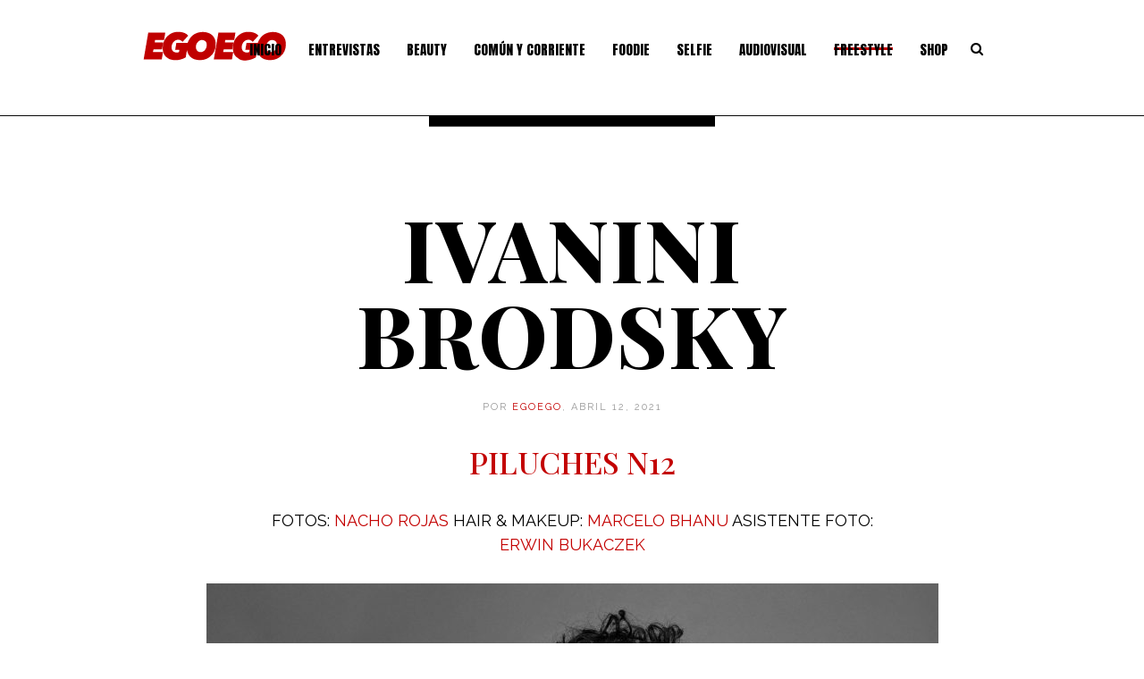

--- FILE ---
content_type: text/html; charset=UTF-8
request_url: https://www.egoego.cl/sitio/freestyle/piluches-n12/
body_size: 46145
content:
<!doctype html>
<!--[if lt IE 7]> <html class="no-js lt-ie9 lt-ie8 lt-ie7" lang="es"> <![endif]-->
<!--[if IE 7]>    <html class="no-js lt-ie9 lt-ie8" lang="es"> <![endif]-->
<!--[if IE 8]>    <html class="no-js lt-ie9" lang="es"> <![endif]-->
<!--[if IE 9]>    <html class="no-js lt-ie10" lang="es"> <![endif]-->
<!--[if gt IE 8]><!--> <html class="no-js" lang="es"> <!--<![endif]-->

<head>
  	<meta http-equiv="Content-Type" content="text/html; charset=UTF-8" />
	<meta name='viewport' content='width=device-width, initial-scale=1, maximum-scale=1, user-scalable=no' />
	<link rel="profile" href="http://gmpg.org/xfn/11" />
	<link rel="pingback" href="https://www.egoego.cl/sitio/xmlrpc.php" />
  	<title>IVANINI BRODSKY &#8211; Ego Ego</title>
<link rel='dns-prefetch' href='//www.googletagmanager.com' />
<link rel='dns-prefetch' href='//netdna.bootstrapcdn.com' />
<link rel='dns-prefetch' href='//fonts.googleapis.com' />
<link rel='dns-prefetch' href='//s.w.org' />
<link rel="alternate" type="application/rss+xml" title="Ego Ego &raquo; Feed" href="https://www.egoego.cl/sitio/feed/" />
<link rel="alternate" type="application/rss+xml" title="Ego Ego &raquo; Feed de los comentarios" href="https://www.egoego.cl/sitio/comments/feed/" />
<link rel="alternate" type="application/rss+xml" title="Ego Ego &raquo; Comentario IVANINI BRODSKY del feed" href="https://www.egoego.cl/sitio/freestyle/piluches-n12/feed/" />
		<script type="text/javascript">
			window._wpemojiSettings = {"baseUrl":"https:\/\/s.w.org\/images\/core\/emoji\/12.0.0-1\/72x72\/","ext":".png","svgUrl":"https:\/\/s.w.org\/images\/core\/emoji\/12.0.0-1\/svg\/","svgExt":".svg","source":{"concatemoji":"https:\/\/www.egoego.cl\/sitio\/wp-includes\/js\/wp-emoji-release.min.js?ver=5.4.18"}};
			/*! This file is auto-generated */
			!function(e,a,t){var n,r,o,i=a.createElement("canvas"),p=i.getContext&&i.getContext("2d");function s(e,t){var a=String.fromCharCode;p.clearRect(0,0,i.width,i.height),p.fillText(a.apply(this,e),0,0);e=i.toDataURL();return p.clearRect(0,0,i.width,i.height),p.fillText(a.apply(this,t),0,0),e===i.toDataURL()}function c(e){var t=a.createElement("script");t.src=e,t.defer=t.type="text/javascript",a.getElementsByTagName("head")[0].appendChild(t)}for(o=Array("flag","emoji"),t.supports={everything:!0,everythingExceptFlag:!0},r=0;r<o.length;r++)t.supports[o[r]]=function(e){if(!p||!p.fillText)return!1;switch(p.textBaseline="top",p.font="600 32px Arial",e){case"flag":return s([127987,65039,8205,9895,65039],[127987,65039,8203,9895,65039])?!1:!s([55356,56826,55356,56819],[55356,56826,8203,55356,56819])&&!s([55356,57332,56128,56423,56128,56418,56128,56421,56128,56430,56128,56423,56128,56447],[55356,57332,8203,56128,56423,8203,56128,56418,8203,56128,56421,8203,56128,56430,8203,56128,56423,8203,56128,56447]);case"emoji":return!s([55357,56424,55356,57342,8205,55358,56605,8205,55357,56424,55356,57340],[55357,56424,55356,57342,8203,55358,56605,8203,55357,56424,55356,57340])}return!1}(o[r]),t.supports.everything=t.supports.everything&&t.supports[o[r]],"flag"!==o[r]&&(t.supports.everythingExceptFlag=t.supports.everythingExceptFlag&&t.supports[o[r]]);t.supports.everythingExceptFlag=t.supports.everythingExceptFlag&&!t.supports.flag,t.DOMReady=!1,t.readyCallback=function(){t.DOMReady=!0},t.supports.everything||(n=function(){t.readyCallback()},a.addEventListener?(a.addEventListener("DOMContentLoaded",n,!1),e.addEventListener("load",n,!1)):(e.attachEvent("onload",n),a.attachEvent("onreadystatechange",function(){"complete"===a.readyState&&t.readyCallback()})),(n=t.source||{}).concatemoji?c(n.concatemoji):n.wpemoji&&n.twemoji&&(c(n.twemoji),c(n.wpemoji)))}(window,document,window._wpemojiSettings);
		</script>
		<style type="text/css">
img.wp-smiley,
img.emoji {
	display: inline !important;
	border: none !important;
	box-shadow: none !important;
	height: 1em !important;
	width: 1em !important;
	margin: 0 .07em !important;
	vertical-align: -0.1em !important;
	background: none !important;
	padding: 0 !important;
}
</style>
	<link rel='stylesheet' id='wp-block-library-css'  href='https://www.egoego.cl/sitio/wp-includes/css/dist/block-library/style.min.css?ver=5.4.18' type='text/css' media='all' />
<link rel='stylesheet' id='wc-block-vendors-style-css'  href='https://www.egoego.cl/sitio/wp-content/plugins/woocommerce/packages/woocommerce-blocks/build/vendors-style.css?ver=3.1.0' type='text/css' media='all' />
<link rel='stylesheet' id='wc-block-style-css'  href='https://www.egoego.cl/sitio/wp-content/plugins/woocommerce/packages/woocommerce-blocks/build/style.css?ver=3.1.0' type='text/css' media='all' />
<link rel='stylesheet' id='contact-form-7-css'  href='https://www.egoego.cl/sitio/wp-content/plugins/contact-form-7/includes/css/styles.css?ver=5.2.2' type='text/css' media='all' />
<link rel='stylesheet' id='crp-style-rounded-thumbs-css'  href='https://www.egoego.cl/sitio/wp-content/plugins/contextual-related-posts/css/default-style.css?ver=1.0' type='text/css' media='all' />
<style id='crp-style-rounded-thumbs-inline-css' type='text/css'>

.crp_related a {
  width: 150px;
  height: 150px;
  text-decoration: none;
}
.crp_related img {
  max-width: 150px;
  margin: auto;
}
.crp_related .crp_title {
  width: 100%;
}
                
</style>
<link rel='stylesheet' id='finalTilesGallery_stylesheet-css'  href='https://www.egoego.cl/sitio/wp-content/plugins/final-tiles-grid-gallery-lite/scripts/ftg.css?ver=3.4.20' type='text/css' media='all' />
<link rel='stylesheet' id='fontawesome_stylesheet-css'  href='//netdna.bootstrapcdn.com/font-awesome/4.7.0/css/font-awesome.css?ver=5.4.18' type='text/css' media='all' />
<link rel='stylesheet' id='responsive-lightbox-swipebox-css'  href='https://www.egoego.cl/sitio/wp-content/plugins/responsive-lightbox/assets/swipebox/swipebox.min.css?ver=2.2.3' type='text/css' media='all' />
<link rel='stylesheet' id='woocommerce-layout-css'  href='https://www.egoego.cl/sitio/wp-content/plugins/woocommerce/assets/css/woocommerce-layout.css?ver=4.5.5' type='text/css' media='all' />
<link rel='stylesheet' id='woocommerce-smallscreen-css'  href='https://www.egoego.cl/sitio/wp-content/plugins/woocommerce/assets/css/woocommerce-smallscreen.css?ver=4.5.5' type='text/css' media='only screen and (max-width: 768px)' />
<link rel='stylesheet' id='woocommerce-general-css'  href='https://www.egoego.cl/sitio/wp-content/plugins/woocommerce/assets/css/woocommerce.css?ver=4.5.5' type='text/css' media='all' />
<style id='woocommerce-inline-inline-css' type='text/css'>
.woocommerce form .form-row .required { visibility: visible; }
</style>
<link rel='stylesheet' id='jeg-fontawesome-css'  href='https://www.egoego.cl/sitio/wp-content/themes/egoego-theme/public/fontawesome/font-awesome.min.css?ver=1.0.0' type='text/css' media='all' />
<link rel='stylesheet' id='jeg-jkreativ-icon-css'  href='https://www.egoego.cl/sitio/wp-content/themes/egoego-theme/public/jkreativ-icon/jkreativ-icon.min.css?ver=1.0.0' type='text/css' media='all' />
<link rel='stylesheet' id='jeg-normalize-css'  href='https://www.egoego.cl/sitio/wp-content/themes/egoego-theme/style.css?ver=1.0.0' type='text/css' media='all' />
<link rel='stylesheet' id='jeg-plugin-css'  href='https://www.egoego.cl/sitio/wp-content/themes/egoego-theme/public/css/plugin.css?ver=1.0.0' type='text/css' media='all' />
<link rel='stylesheet' id='jeg-maincss-css'  href='https://www.egoego.cl/sitio/wp-content/themes/egoego-theme/public/css/main.css?ver=1.0.0' type='text/css' media='all' />
<link rel='stylesheet' id='jeg-boxed-css'  href='https://www.egoego.cl/sitio/wp-content/themes/egoego-theme/public/css/boxed.css?ver=1.0.0' type='text/css' media='all' />
<link rel='stylesheet' id='jeg-transparent-css'  href='https://www.egoego.cl/sitio/wp-content/themes/egoego-theme/public/css/transparent.css?ver=1.0.0' type='text/css' media='all' />
<link rel='stylesheet' id='jeg-mediaelement-css'  href='https://www.egoego.cl/sitio/wp-content/themes/egoego-theme/public/mediaelementjs/mediaelementplayer.min.css?ver=1.0.0' type='text/css' media='all' />
<link rel='stylesheet' id='jeg-responsive-css'  href='https://www.egoego.cl/sitio/wp-content/themes/egoego-theme/public/css/responsive.css?ver=1.0.0' type='text/css' media='all' />
<link rel='stylesheet' id='switch_style-css'  href='https://www.egoego.cl/sitio/wp-content/themes/egoego-theme/public/css/normal.css?ver=1.0.0' type='text/css' media='all' />
<style id='switch_style-inline-css' type='text/css'>




	.navcontent a, body.toptransparent .navcontent > ul > li > a, .topnavigation .navcontent a, .topnavigationwoo .accountdrop li a, .topnavigationsearch i, .topnavigationwoo .topaccount span, .topnavigationwoo .topcart a, .topnavigation .footsocial i  { color : #000000 }

	.navcontent > ul > li.hovered > a, body.toptransparent .navcontent > ul > li.hovered > a, .topnavigation #mega_main_menu.top_navigation > .menu_holder > .menu_inner > ul > li.hovered > .item_link * { color : #c00000 }
	.navcontent > ul > li.hovered, .topnavigation #mega_main_menu.top_navigation ul.mega_main_menu_ul > li.hovered { background-color : #ffffff }



	.topsearchwrapper input { background-color : #ffb4da }
	.topsearchwrapper input { color : #000000 }
	.topsearchwrapper .closesearch i { color : #000000 }

	.topnavigation .footsocial a:hover { border-color : #ffffff }
	.topnavigation .footsocial a:hover i { color : #c00000 }


















	.responsiveheader { background-color : #ffffff }
	.navleftwrapper span, .navrightwrapper span { color :  #000000 }
	.navright.mobile-search-trigger { display : none; }
	.mobilesearch input { background-color : #ffffff }
	.mobilesearch input { color : #000000 }
	.closemobilesearch span { color : #000000 }

	.mobile-float { background-color : #ffffff }
	.mobile-menu h2 { color : #ffffff }
	.mobile-menu li a { background-color :#ffffff }
	.mobile-menu li a { color :#000000 }
	.mobile-menu li a { border-top-color :#ffffff }
	.mobile-menu li a { border-bottom-color :#ffffff }

	.mobile-menu li a:hover, .mobile-menu li[class^='current'] > a, .mobile-menu li[class*='current_'] > a { background-color : #ffffff }
	.mobile-menu li a:hover, .mobile-menu li[class^='current'] > a, .mobile-menu li[class*='current_'] > a { color : #c00000 }
	.mobile-menu li a:hover, .mobile-menu li[class^='current'] > a, .mobile-menu li[class*='current_'] > a { border-top-color : #ffffff }
	.mobile-menu li a:hover, .mobile-menu li[class^='current'] > a, .mobile-menu li[class*='current_'] > a { border-bottom-color : #ffffff }
	.mobile-menu li a:hover, .mobile-menu li[class^='current'] > a, .mobile-menu li[class*='current_'] > a { border-left-color : #ffffff }






























/* one line top menu*/
.topsearchwrapper, .horizontalnav .contentheaderspace, .horizontalnav .topnavigation, .navcontent li, .topnavigationsearch {
	height: 109px;
}

.topsearchwrapper .closesearch, .horizontalnav .contentheaderspace, .horizontalnav .topnavigation, .navcontent > ul > li, .topnavigationsearch {
	line-height: 111px;
}

.topnavigation .footsocial, .topnavigation .topnavigationwoo, .topsearchwrapper input, .horizontalnav .langwrapper, .horizontalnav .langwrapper ul li {
	line-height: 109px;
	height: 109px;
}

.horizontalnav .portfolioholderwrap {
	margin-top: 109px;
}

.horizontalnav .filterfloat, .horizontalnav .portfolionavbar {
	top: 109px;
}

.horizontalnav .fs-container {
	margin-top: 109px;
}

.horizontalnav .blog-normal-wrapper {
	padding-top: 109px;
}

.landing-bottom-space {
	height : 109px;
}

.topnavigation #mega_main_menu > .menu_holder > .menu_inner > ul > li {
	line-height: 109px;
}

.topnavigation #mega_main_menu.top_navigation > .menu_holder > .menu_inner > .nav_logo > .logo_link,
.topnavigation #mega_main_menu.top_navigation > .menu_holder > .menu_inner > .nav_logo > .mobile_toggle,
.topnavigation #mega_main_menu.top_navigation > .menu_holder > .menu_inner > ul > li > .item_link,
.topnavigation #mega_main_menu.top_navigation > .menu_holder > .menu_inner > ul > li > .item_link > span,
.topnavigation #mega_main_menu.top_navigation > .menu_holder > .menu_inner > ul > li.nav_search_box,
.topnavigation #mega_main_menu.top_navigation.icons-left > .menu_holder > .menu_inner > ul > li > .item_link > i,
.topnavigation #mega_main_menu.top_navigation.icons-right > .menu_holder > .menu_inner > ul > li > .item_link > i,
.topnavigation #mega_main_menu.top_navigation.icons-top > .menu_holder > .menu_inner > ul > li > .item_link.disable_icon > span,
.topnavigation #mega_main_menu.top_navigation.icons-top > .menu_holder > .menu_inner > ul > li > .item_link.menu_item_without_text > i {
	line-height: 109px;
	height: 109px;
}


.landing-bottom-space {
    height: 50px;
}


/** font setup **/


/*** additional css ***/
@media only screen and (min-width: 1024px){
.term-hm-studio-2020-x-egoego  .row-productos-tienda .span4 {
    min-height: 380px;
}
}body { 
	background-color: #ffffff;
}
</style>
<link rel='stylesheet' id='jeg_font_0-css'  href='https://fonts.googleapis.com/css?family=Open+Sans:300,400,700' type='text/css' media='all' />
<link rel='stylesheet' id='jeg_font_1-css'  href='https://fonts.googleapis.com/css?family=Lato:400,700' type='text/css' media='all' />
<link rel='stylesheet' id='jeg_font_2-css'  href='https://fonts.googleapis.com/css?family=Playfair+Display:400normal,%20italic' type='text/css' media='all' />
<link rel='stylesheet' id='popup-maker-site-css'  href='//www.egoego.cl/sitio/wp-content/uploads/pum/pum-site-styles.css?generated=1601999723&#038;ver=1.12.0' type='text/css' media='all' />
<script type='text/javascript'>
/* <![CDATA[ */
var jkreativoption = {"adminurl":"https:\/\/www.egoego.cl\/sitio\/wp-admin\/admin-ajax.php","imageurl":"jeg_get_image"};
/* ]]> */
</script>
<script type='text/javascript' src='https://www.egoego.cl/sitio/wp-includes/js/jquery/jquery.js?ver=1.12.4-wp'></script>
<script type='text/javascript' src='https://www.egoego.cl/sitio/wp-includes/js/jquery/jquery-migrate.min.js?ver=1.4.1'></script>
<script type='text/javascript' src='https://www.egoego.cl/sitio/wp-content/plugins/responsive-lightbox/assets/swipebox/jquery.swipebox.min.js?ver=2.2.3'></script>
<script type='text/javascript' src='https://www.egoego.cl/sitio/wp-content/plugins/responsive-lightbox/assets/infinitescroll/infinite-scroll.pkgd.min.js?ver=5.4.18'></script>
<script type='text/javascript'>
/* <![CDATA[ */
var rlArgs = {"script":"swipebox","selector":"lightbox","customEvents":"","activeGalleries":"1","animation":"1","hideCloseButtonOnMobile":"0","removeBarsOnMobile":"0","hideBars":"1","hideBarsDelay":"5000","videoMaxWidth":"1080","useSVG":"1","loopAtEnd":"0","woocommerce_gallery":"0","ajaxurl":"https:\/\/www.egoego.cl\/sitio\/wp-admin\/admin-ajax.php","nonce":"4ebf6231c4"};
/* ]]> */
</script>
<script type='text/javascript' src='https://www.egoego.cl/sitio/wp-content/plugins/responsive-lightbox/js/front.js?ver=2.2.3'></script>
<script type='text/javascript' src='https://www.egoego.cl/sitio/wp-content/plugins/woocommerce/assets/js/jquery-blockui/jquery.blockUI.min.js?ver=2.70'></script>
<script type='text/javascript'>
/* <![CDATA[ */
var wc_add_to_cart_params = {"ajax_url":"\/sitio\/wp-admin\/admin-ajax.php","wc_ajax_url":"\/sitio\/?wc-ajax=%%endpoint%%","i18n_view_cart":"Ver carrito","cart_url":"https:\/\/www.egoego.cl\/sitio","is_cart":"","cart_redirect_after_add":"no"};
/* ]]> */
</script>
<script type='text/javascript' src='https://www.egoego.cl/sitio/wp-content/plugins/woocommerce/assets/js/frontend/add-to-cart.min.js?ver=4.5.5'></script>
<script type='text/javascript' src='https://www.egoego.cl/sitio/wp-content/plugins/js_composer/assets/js/vendors/woocommerce-add-to-cart.js?ver=5.6'></script>

<!-- Fragmento de código de la etiqueta de Google (gtag.js) añadida por Site Kit -->

<!-- Fragmento de código de Google Analytics añadido por Site Kit -->
<script type='text/javascript' src='https://www.googletagmanager.com/gtag/js?id=G-ZNSF60XDSD' async></script>
<script type='text/javascript'>
window.dataLayer = window.dataLayer || [];function gtag(){dataLayer.push(arguments);}
gtag("set","linker",{"domains":["www.egoego.cl"]});
gtag("js", new Date());
gtag("set", "developer_id.dZTNiMT", true);
gtag("config", "G-ZNSF60XDSD");
</script>

<!-- Finalizar fragmento de código de la etiqueta de Google (gtags.js) añadida por Site Kit -->
<link rel='https://api.w.org/' href='https://www.egoego.cl/sitio/wp-json/' />
<link rel="EditURI" type="application/rsd+xml" title="RSD" href="https://www.egoego.cl/sitio/xmlrpc.php?rsd" />
<link rel="wlwmanifest" type="application/wlwmanifest+xml" href="https://www.egoego.cl/sitio/wp-includes/wlwmanifest.xml" /> 
<link rel='prev' title='DIEGO RUIZ' href='https://www.egoego.cl/sitio/egoego/diego-ruiz/' />
<link rel='next' title='Danone Light &#038; Free' href='https://www.egoego.cl/sitio/foodie/danone-light-free/' />
<meta name="generator" content="WordPress 5.4.18" />
<meta name="generator" content="WooCommerce 4.5.5" />
<link rel="canonical" href="https://www.egoego.cl/sitio/freestyle/piluches-n12/" />
<link rel='shortlink' href='https://www.egoego.cl/sitio/?p=3403' />
<link rel="alternate" type="application/json+oembed" href="https://www.egoego.cl/sitio/wp-json/oembed/1.0/embed?url=https%3A%2F%2Fwww.egoego.cl%2Fsitio%2Ffreestyle%2Fpiluches-n12%2F" />
<link rel="alternate" type="text/xml+oembed" href="https://www.egoego.cl/sitio/wp-json/oembed/1.0/embed?url=https%3A%2F%2Fwww.egoego.cl%2Fsitio%2Ffreestyle%2Fpiluches-n12%2F&#038;format=xml" />
<style type="text/css">0</style><meta name="generator" content="Site Kit by Google 1.129.1" /><link rel="apple-touch-icon" sizes="180x180" href="/wp-content/uploads/fbrfg/apple-touch-icon.png">
<link rel="icon" type="image/png" sizes="32x32" href="/wp-content/uploads/fbrfg/favicon-32x32.png">
<link rel="icon" type="image/png" sizes="16x16" href="/wp-content/uploads/fbrfg/favicon-16x16.png">
<link rel="manifest" href="/wp-content/uploads/fbrfg/site.webmanifest">
<link rel="shortcut icon" href="/wp-content/uploads/fbrfg/favicon.ico">
<meta name="msapplication-TileColor" content="#da532c">
<meta name="msapplication-config" content="/wp-content/uploads/fbrfg/browserconfig.xml">
<meta name="theme-color" content="#ffffff">	<noscript><style>.woocommerce-product-gallery{ opacity: 1 !important; }</style></noscript>
	<meta name="google-site-verification" content="7UwCA5Fgs9Yc247h3dBl03VeTreszkf7Hm0XnvJ1ibY"><meta name="generator" content="Powered by WPBakery Page Builder - drag and drop page builder for WordPress."/>
<!--[if lte IE 9]><link rel="stylesheet" type="text/css" href="https://www.egoego.cl/sitio/wp-content/plugins/js_composer/assets/css/vc_lte_ie9.min.css" media="screen"><![endif]--><noscript><style type="text/css"> .wpb_animate_when_almost_visible { opacity: 1; }</style></noscript>    <link href="https://fonts.googleapis.com/css2?family=Raleway:ital,wght@0,100;0,200;0,300;0,400;0,500;0,531;0,600;0,700;0,800;0,900;1,100;1,200;1,300;1,400;1,500;1,531;1,600;1,700;1,800;1,900&display=swap" rel="stylesheet">
    <link href="https://fonts.googleapis.com/css2?family=Playfair+Display:ital,wght@0,400;0,500;0,600;0,669;0,700;0,800;0,900;1,400;1,500;1,600;1,669;1,700;1,800;1,900&display=swap" rel="stylesheet">
    <link href="https://fonts.googleapis.com/css2?family=Anton&display=swap" rel="stylesheet">
    
    <!-- Google Tag Manager -->
<script>(function(w,d,s,l,i){w[l]=w[l]||[];w[l].push({'gtm.start':
new Date().getTime(),event:'gtm.js'});var f=d.getElementsByTagName(s)[0],
j=d.createElement(s),dl=l!='dataLayer'?'&l='+l:'';j.async=true;j.src=
'https://www.googletagmanager.com/gtm.js?id='+i+dl;f.parentNode.insertBefore(j,f);
})(window,document,'script','dataLayer','GTM-WHKPLPV');</script>
<!-- End Google Tag Manager -->

    
    <!-- Global site tag (gtag.js) - Google Analytics -->
<script async src="https://www.googletagmanager.com/gtag/js?id=UA-146827505-1"></script>
<script>
  window.dataLayer = window.dataLayer || [];
  function gtag(){dataLayer.push(arguments);}
  gtag('js', new Date());

  gtag('config', 'UA-146827505-1');
</script>

<!-- Global site tag (gtag.js) - Google Analytics -->
<script async
src="https://www.googletagmanager.com/gtag/js?id=G-5BQZ9VFBX2"></script>
<script>
   window.dataLayer = window.dataLayer || [];
   function gtag(){dataLayer.push(arguments);}
   gtag('js', new Date());

   gtag('config', 'G-5BQZ9VFBX2');
</script>


</head>


<body class="post-template-default single single-post postid-3403 single-format-standard horizontalnav topnavsmaller blog-normal jkreativ theme-egoego-theme woocommerce-no-js wpb-js-composer js-comp-ver-5.6 vc_responsive">

<!-- Google Tag Manager (noscript) -->
<noscript><iframe 
src="https://www.googletagmanager.com/ns.html?id=GTM-WHKPLPV"
height="0" width="0" 
style="display:none;visibility:hidden"></iframe></noscript>
<!-- End Google Tag Manager (noscript) -->


<!--[if lt IE 9]>
    <p class="chromeframe">You are using an <strong>outdated</strong> browser. Please <a href="http://browsehappy.com/">upgrade your browser</a> or <a href="http://www.google.com/chromeframe/?redirect=true">activate Google Chrome Frame</a> to improve your experience.</p>
<![endif]-->
<div class="jviewport">
	<!-- mobile menu -->
<div id="main-mobile-menu" class="mobile-menu" data-position="left">
    <div class="mobile-main-menu mobile-menu-content">
    <h2>Menu</h2>
    <ul id="menu-menuegoego" class=""><li id="menu-item-47" class="menu-item menu-item-type-post_type menu-item-object-page menu-item-home menu-item-47 bgnav"><a href="https://www.egoego.cl/sitio/">Inicio</a></li><li id="menu-item-1419" class="menu-item menu-item-type-post_type menu-item-object-page menu-item-1419 bgnav"><a href="https://www.egoego.cl/sitio/entrevistas/">Entrevistas</a></li><li id="menu-item-402" class="menu-item menu-item-type-taxonomy menu-item-object-category menu-item-402 bgnav"><a href="https://www.egoego.cl/sitio/category/beauty/">Beauty</a></li><li id="menu-item-396" class="menu-item menu-item-type-taxonomy menu-item-object-category menu-item-396 bgnav"><a href="https://www.egoego.cl/sitio/category/comun-y-corriente/">Común y Corriente</a></li><li id="menu-item-397" class="menu-item menu-item-type-taxonomy menu-item-object-category menu-item-397 bgnav"><a href="https://www.egoego.cl/sitio/category/foodie/">Foodie</a></li><li id="menu-item-398" class="menu-item menu-item-type-taxonomy menu-item-object-category menu-item-398 bgnav"><a href="https://www.egoego.cl/sitio/category/selfie/">Selfie</a></li><li id="menu-item-399" class="menu-item menu-item-type-taxonomy menu-item-object-category menu-item-399 bgnav"><a href="https://www.egoego.cl/sitio/category/audiovisual/">Audiovisual</a></li><li id="menu-item-400" class="menu-item menu-item-type-taxonomy menu-item-object-category current-post-ancestor current-menu-parent current-post-parent menu-item-400 bgnav"><a href="https://www.egoego.cl/sitio/category/freestyle/">Freestyle</a></li><li id="menu-item-66" class="menu-item menu-item-type-post_type menu-item-object-page menu-item-66 bgnav"><a href="https://www.egoego.cl/sitio/tienda/">Shop</a></li></ul></div>
	
	

    

	<div class="mobile-social mobile-menu-content">
				<ul><li><a target='_blank' href='https://www.facebook.com/EGO-EGO-115873353122694/' class='social-facebook'><i class='fa fa-facebook'></i>Facebook</a></li><li><a target='_blank' href='https://www.instagram.com/egoegocl' class='social-instagram'><i class='fa fa-instagram'></i>Instagram</a></li></ul>	</div>

    	<div class="mobile-float"></div>
</div>
<!-- mobile menu end -->	<div class="container">
		<div class="containerwrapper">
			<div class="responsiveheader">
	<div class="navleft mobile-menu-trigger" data-role="main-mobile-menu">
		<div class="navleftinner">
			<div class="navleftwrapper"><span class="iconlist"></span></div>
		</div>
	</div>
		<div class="logo">
		<a href="https://www.egoego.cl/sitio">
			<img style="" data-at2x="" src="" alt="Ego Ego Revista digital chilena de entetenimiento, magazine, revista, blog"/>
		</a>
	</div>
	<div class="navright mobile-search-trigger">
		<div class="navrightinner">
			<div class="navrightwrapper"><span class="iconlist"></span></div>
		</div>
	</div>

	<div class="mobilesearch">
		<form method="get" action="https://www.egoego.cl/sitio/">
	<input type="text" autocomplete="off" name="s" placeholder="Busca en EgoEgo">
</form>		<div class="closemobilesearch">
			<span class="fa fa-times"></span>
		</div>
	</div>
</div>
<div class="responsiveheader-wrapper"></div>			
<div class="navigation-flag"></div>
<div class="topnavigation">

	
	<div class="topwrapper navigationcontainer">
		<div class="topwrapperbottom">

						<div class="logo" style="padding-left: 0px;">
				<a href="https://www.egoego.cl/sitio">
					<img style="margin-top: 35px; width : px; height: px;" data-at2x="https://www.egoego.cl/sitio/wp-content/uploads/2020/08/logo-egoego-01-1.svg" src="https://www.egoego.cl/sitio/wp-content/uploads/2020/08/logo-egoego-01-1.svg" alt="Ego Ego Revista digital chilena de entetenimiento, magazine, revista, blog"/>
				</a>
			</div>

			
			<div class="topnavigationsearch">
				<i class="fa fa-search"></i>

                
			</div>
            <div class="topnavigationwrapper">
    <div class="navcontent"><ul id="menu-menuegoego-1" class=""><li class="menu-item menu-item-type-post_type menu-item-object-page menu-item-home menu-item-47 bgnav"><a href="https://www.egoego.cl/sitio/">Inicio</a></li>
<li class="menu-item menu-item-type-post_type menu-item-object-page menu-item-1419 bgnav"><a href="https://www.egoego.cl/sitio/entrevistas/">Entrevistas</a></li>
<li class="menu-item menu-item-type-taxonomy menu-item-object-category menu-item-402 bgnav"><a href="https://www.egoego.cl/sitio/category/beauty/">Beauty</a></li>
<li class="menu-item menu-item-type-taxonomy menu-item-object-category menu-item-396 bgnav"><a href="https://www.egoego.cl/sitio/category/comun-y-corriente/">Común y Corriente</a></li>
<li class="menu-item menu-item-type-taxonomy menu-item-object-category menu-item-397 bgnav"><a href="https://www.egoego.cl/sitio/category/foodie/">Foodie</a></li>
<li class="menu-item menu-item-type-taxonomy menu-item-object-category menu-item-398 bgnav"><a href="https://www.egoego.cl/sitio/category/selfie/">Selfie</a></li>
<li class="menu-item menu-item-type-taxonomy menu-item-object-category menu-item-399 bgnav"><a href="https://www.egoego.cl/sitio/category/audiovisual/">Audiovisual</a></li>
<li class="menu-item menu-item-type-taxonomy menu-item-object-category current-post-ancestor current-menu-parent current-post-parent menu-item-400 bgnav"><a href="https://www.egoego.cl/sitio/category/freestyle/">Freestyle</a></li>
<li class="menu-item menu-item-type-post_type menu-item-object-page menu-item-66 bgnav"><a href="https://www.egoego.cl/sitio/tienda/">Shop</a></li>
</ul></div></div>
            			<div class="topsearchwrapper">
				<form method="get" action="https://www.egoego.cl/sitio/">
	<input type="text" autocomplete="off" name="s" placeholder="Busca en EgoEgo">
</form>				<div class="closesearch">
					<i class="fa fa-times"></i>
				</div>
			</div>
            
		</div>
	</div>

</div>
			<div id="rightsidecontainer">
				<div class="contentholder">
					<div class="content">
<div class="headermenu">
	</div> <!-- headermenu -->
<div class="contentheaderspace"></div>
<div class="huincha-top-single-post"></div>
<div class="pagewrapper fullwidth  pagecenter  nosidebar">
	<div class="pageholder">
		<div class="pageholdwrapper">
			<div class="mainpage blog-normal-article freestyle current-post-class freestyle">
				<!-- article -->
								<div class="pageinnerwrapper">
					<div class='featured post-format-standard'><a href='https://www.egoego.cl/sitio/freestyle/piluches-n12/'>
						<img src='https://www.egoego.cl/sitio/wp-content/uploads/2021/04/2-2-1200x1500.jpg' alt='IVANINI BRODSKY'>
					</a></div>					<div class="article-header content-align-center titulo-single-post">
						<h1>IVANINI BRODSKY</h1>
                        <div class="acf_customfield agregar_instagram_selfie"></div>
                        <div class="acf_customfield agregar_spotify"></div>
												<span class="meta-top">Por <a href="https://www.egoego.cl/sitio/author/egoego/">EgoEgo</a>, abril 12, 2021</span>
											</div> <!-- article header -->

					<div class="article-content">
						
<p class="has-text-align-center has-medium-font-size"><a rel="noreferrer noopener" href="https://www.instagram.com/ivaninibrodsky/" target="_blank">PILUCHES N12</a></p>



<p class="has-text-align-center">FOTOS: <a rel="noreferrer noopener" href="https://www.instagram.com/nachonal/" target="_blank">NACHO ROJAS</a> HAIR &amp; MAKEUP: <a rel="noreferrer noopener" href="https://www.instagram.com/marcelobhanu/" target="_blank">MARCELO BHANU</a> ASISTENTE FOTO: <a rel="noreferrer noopener" href="https://www.instagram.com/erwin.bkczk/" target="_blank">ERWIN BUKACZEK</a> </p>



<div class="wp-block-image"><figure class="aligncenter size-large"><a href="https://www.egoego.cl/sitio/wp-content/uploads/2021/04/2-2.jpg" data-rel="lightbox-image-0" data-rl_title="" data-rl_caption="" title=""><img src="https://www.egoego.cl/sitio/wp-content/uploads/2021/04/2-2-819x1024.jpg" alt="" class="wp-image-3404" srcset="https://www.egoego.cl/sitio/wp-content/uploads/2021/04/2-2-819x1024.jpg 819w, https://www.egoego.cl/sitio/wp-content/uploads/2021/04/2-2-240x300.jpg 240w, https://www.egoego.cl/sitio/wp-content/uploads/2021/04/2-2-768x960.jpg 768w, https://www.egoego.cl/sitio/wp-content/uploads/2021/04/2-2-1229x1536.jpg 1229w, https://www.egoego.cl/sitio/wp-content/uploads/2021/04/2-2-1638x2048.jpg 1638w, https://www.egoego.cl/sitio/wp-content/uploads/2021/04/2-2-600x750.jpg 600w, https://www.egoego.cl/sitio/wp-content/uploads/2021/04/2-2.jpg 2000w" sizes="(max-width: 819px) 100vw, 819px" /></a></figure></div>



<hr class="wp-block-separator"/>



<div class="wp-block-image"><figure class="aligncenter size-large"><a href="https://www.egoego.cl/sitio/wp-content/uploads/2021/04/5-2.jpg" data-rel="lightbox-image-1" data-rl_title="" data-rl_caption="" title=""><img src="https://www.egoego.cl/sitio/wp-content/uploads/2021/04/5-2-819x1024.jpg" alt="" class="wp-image-3409" srcset="https://www.egoego.cl/sitio/wp-content/uploads/2021/04/5-2-819x1024.jpg 819w, https://www.egoego.cl/sitio/wp-content/uploads/2021/04/5-2-240x300.jpg 240w, https://www.egoego.cl/sitio/wp-content/uploads/2021/04/5-2-768x960.jpg 768w, https://www.egoego.cl/sitio/wp-content/uploads/2021/04/5-2-1229x1536.jpg 1229w, https://www.egoego.cl/sitio/wp-content/uploads/2021/04/5-2-1638x2048.jpg 1638w, https://www.egoego.cl/sitio/wp-content/uploads/2021/04/5-2-600x750.jpg 600w, https://www.egoego.cl/sitio/wp-content/uploads/2021/04/5-2.jpg 2000w" sizes="(max-width: 819px) 100vw, 819px" /></a></figure></div>



<div class="wp-block-image"><figure class="aligncenter size-large"><a href="https://www.egoego.cl/sitio/wp-content/uploads/2021/04/1-2.jpg" data-rel="lightbox-image-2" data-rl_title="" data-rl_caption="" title=""><img src="https://www.egoego.cl/sitio/wp-content/uploads/2021/04/1-2-819x1024.jpg" alt="" class="wp-image-3405" srcset="https://www.egoego.cl/sitio/wp-content/uploads/2021/04/1-2-819x1024.jpg 819w, https://www.egoego.cl/sitio/wp-content/uploads/2021/04/1-2-240x300.jpg 240w, https://www.egoego.cl/sitio/wp-content/uploads/2021/04/1-2-768x960.jpg 768w, https://www.egoego.cl/sitio/wp-content/uploads/2021/04/1-2-1229x1536.jpg 1229w, https://www.egoego.cl/sitio/wp-content/uploads/2021/04/1-2-1638x2048.jpg 1638w, https://www.egoego.cl/sitio/wp-content/uploads/2021/04/1-2-600x750.jpg 600w, https://www.egoego.cl/sitio/wp-content/uploads/2021/04/1-2.jpg 2000w" sizes="(max-width: 819px) 100vw, 819px" /></a></figure></div>



<div class="wp-block-image"><figure class="aligncenter size-large"><a href="https://www.egoego.cl/sitio/wp-content/uploads/2021/04/4-2.jpg" data-rel="lightbox-image-3" data-rl_title="" data-rl_caption="" title=""><img src="https://www.egoego.cl/sitio/wp-content/uploads/2021/04/4-2-819x1024.jpg" alt="" class="wp-image-3408" srcset="https://www.egoego.cl/sitio/wp-content/uploads/2021/04/4-2-819x1024.jpg 819w, https://www.egoego.cl/sitio/wp-content/uploads/2021/04/4-2-240x300.jpg 240w, https://www.egoego.cl/sitio/wp-content/uploads/2021/04/4-2-768x960.jpg 768w, https://www.egoego.cl/sitio/wp-content/uploads/2021/04/4-2-1229x1536.jpg 1229w, https://www.egoego.cl/sitio/wp-content/uploads/2021/04/4-2-1638x2048.jpg 1638w, https://www.egoego.cl/sitio/wp-content/uploads/2021/04/4-2-600x750.jpg 600w, https://www.egoego.cl/sitio/wp-content/uploads/2021/04/4-2.jpg 2000w" sizes="(max-width: 819px) 100vw, 819px" /></a></figure></div>



<div class="wp-block-image"><figure class="aligncenter size-large"><a href="https://www.egoego.cl/sitio/wp-content/uploads/2021/04/6-2.jpg" data-rel="lightbox-image-4" data-rl_title="" data-rl_caption="" title=""><img src="https://www.egoego.cl/sitio/wp-content/uploads/2021/04/6-2-819x1024.jpg" alt="" class="wp-image-3410" srcset="https://www.egoego.cl/sitio/wp-content/uploads/2021/04/6-2-819x1024.jpg 819w, https://www.egoego.cl/sitio/wp-content/uploads/2021/04/6-2-240x300.jpg 240w, https://www.egoego.cl/sitio/wp-content/uploads/2021/04/6-2-768x960.jpg 768w, https://www.egoego.cl/sitio/wp-content/uploads/2021/04/6-2-1229x1536.jpg 1229w, https://www.egoego.cl/sitio/wp-content/uploads/2021/04/6-2-1638x2048.jpg 1638w, https://www.egoego.cl/sitio/wp-content/uploads/2021/04/6-2-600x750.jpg 600w, https://www.egoego.cl/sitio/wp-content/uploads/2021/04/6-2.jpg 2000w" sizes="(max-width: 819px) 100vw, 819px" /></a></figure></div>



<div class="wp-block-image"><figure class="aligncenter size-large"><a href="https://www.egoego.cl/sitio/wp-content/uploads/2021/04/3-2.jpg" data-rel="lightbox-image-5" data-rl_title="" data-rl_caption="" title=""><img src="https://www.egoego.cl/sitio/wp-content/uploads/2021/04/3-2-819x1024.jpg" alt="" class="wp-image-3407" srcset="https://www.egoego.cl/sitio/wp-content/uploads/2021/04/3-2-819x1024.jpg 819w, https://www.egoego.cl/sitio/wp-content/uploads/2021/04/3-2-240x300.jpg 240w, https://www.egoego.cl/sitio/wp-content/uploads/2021/04/3-2-768x960.jpg 768w, https://www.egoego.cl/sitio/wp-content/uploads/2021/04/3-2-1229x1536.jpg 1229w, https://www.egoego.cl/sitio/wp-content/uploads/2021/04/3-2-1638x2048.jpg 1638w, https://www.egoego.cl/sitio/wp-content/uploads/2021/04/3-2-600x750.jpg 600w, https://www.egoego.cl/sitio/wp-content/uploads/2021/04/3-2.jpg 2000w" sizes="(max-width: 819px) 100vw, 819px" /></a></figure></div>
<div id="crp_related"> </div>											</div> <!-- article content -->

                    <div class="article-meta-tag content-align-center">
            <div class="article-category-list">
            Categoría: <a href="https://www.egoego.cl/sitio/category/freestyle/" title="Celebramos la valoración excesiva de la fotografía y todas la colaboraciones que esta nos trae.">Freestyle</a>        </div>
        <div class="article-tag-list">
            </div>
</div>
														</div> <!-- page inner wrapper -->
							</div>
					</div>
	</div>
</div>

<div class="section-footer">
  <div class="landing-footer">
    <div class="sectioncontainer">
      <div class="row-fluid layout-3column2">
        <div class="span12"> <div class="footerwidget widget_nav_menu" id="nav_menu-3"><div class="menu-footer-container"><ul id="menu-footer" class="menu"><li id="menu-item-157" class="menu-item menu-item-type-post_type menu-item-object-page menu-item-157"><a href="https://www.egoego.cl/sitio/sobre-ego-ego/">Sobre Ego Ego</a></li>
<li id="menu-item-156" class="menu-item menu-item-type-post_type menu-item-object-page menu-item-156"><a href="https://www.egoego.cl/sitio/contactanos/">Contáctanos</a></li>
<li id="menu-item-160" class="bd-link menu-item menu-item-type-custom menu-item-object-custom menu-item-160"><a title="Diseño y desarrollo: Buendía" target="_blank" rel="noopener noreferrer" href="https://www.buendia.cl">BD</a></li>
</ul></div></div> </div>
      </div>
    </div>
  </div>
</div>

<script>
	(function($) {
		$(document).ready(function() {
			$(".mainpage").jnormalblog();
		});
	})(jQuery);
</script>

							</div> <!-- .content -->
						</div> <!-- contentholder -->
					</div> <!-- #rightsidecontainer -->
				</div> <!-- .containerwrapper -->
	        	<div class="contentoverflow"></div> 
			</div> <!-- .container -->
 		</div> <!-- .jviewport --> 		 				
					<div id="pum-1901" class="pum pum-overlay pum-theme-1893 pum-theme-tema-por-defecto popmake-overlay click_open" data-popmake="{&quot;id&quot;:1901,&quot;slug&quot;:&quot;instagram-egoego&quot;,&quot;theme_id&quot;:1893,&quot;cookies&quot;:[],&quot;triggers&quot;:[{&quot;type&quot;:&quot;click_open&quot;,&quot;settings&quot;:{&quot;extra_selectors&quot;:&quot;&quot;,&quot;cookie_name&quot;:null}}],&quot;mobile_disabled&quot;:null,&quot;tablet_disabled&quot;:null,&quot;meta&quot;:{&quot;display&quot;:{&quot;stackable&quot;:false,&quot;overlay_disabled&quot;:false,&quot;scrollable_content&quot;:false,&quot;disable_reposition&quot;:false,&quot;size&quot;:&quot;medium&quot;,&quot;responsive_min_width&quot;:&quot;320px&quot;,&quot;responsive_min_width_unit&quot;:false,&quot;responsive_max_width&quot;:&quot;800px&quot;,&quot;responsive_max_width_unit&quot;:false,&quot;custom_width&quot;:&quot;640px&quot;,&quot;custom_width_unit&quot;:false,&quot;custom_height&quot;:&quot;380px&quot;,&quot;custom_height_unit&quot;:false,&quot;custom_height_auto&quot;:false,&quot;location&quot;:&quot;center top&quot;,&quot;position_from_trigger&quot;:false,&quot;position_top&quot;:&quot;100&quot;,&quot;position_left&quot;:&quot;0&quot;,&quot;position_bottom&quot;:&quot;0&quot;,&quot;position_right&quot;:&quot;0&quot;,&quot;position_fixed&quot;:&quot;1&quot;,&quot;animation_type&quot;:&quot;fade&quot;,&quot;animation_speed&quot;:&quot;350&quot;,&quot;animation_origin&quot;:&quot;center top&quot;,&quot;overlay_zindex&quot;:false,&quot;zindex&quot;:&quot;1999999999&quot;},&quot;close&quot;:{&quot;text&quot;:&quot;X&quot;,&quot;button_delay&quot;:&quot;0&quot;,&quot;overlay_click&quot;:false,&quot;esc_press&quot;:false,&quot;f4_press&quot;:false},&quot;click_open&quot;:[]}}" role="dialog" aria-hidden="true" >

	<div id="popmake-1901" class="pum-container popmake theme-1893 pum-responsive pum-responsive-medium responsive size-medium pum-position-fixed">

				

				

		

				<div class="pum-content popmake-content">
			
<div class="wp-block-image"><figure class="aligncenter size-large"><a href="https://www.instagram.com/instaegoego/" target="_blank" rel="noopener noreferrer"><img src="https://www.egoego.cl/sitio/wp-content/uploads/2020/10/popup.jpg" alt="" class="wp-image-1892" srcset="https://www.egoego.cl/sitio/wp-content/uploads/2020/10/popup.jpg 800w, https://www.egoego.cl/sitio/wp-content/uploads/2020/10/popup-300x225.jpg 300w, https://www.egoego.cl/sitio/wp-content/uploads/2020/10/popup-768x576.jpg 768w, https://www.egoego.cl/sitio/wp-content/uploads/2020/10/popup-600x450.jpg 600w" sizes="(max-width: 800px) 100vw, 800px" /></a></figure></div>
		</div>


				

				            <button type="button" class="pum-close popmake-close" aria-label="Cerrar">
			X            </button>
		
	</div>

</div>
<script>

</script>
	<script type="text/javascript">
		var c = document.body.className;
		c = c.replace(/woocommerce-no-js/, 'woocommerce-js');
		document.body.className = c;
	</script>
	<script type='text/javascript'>
/* <![CDATA[ */
var wpcf7 = {"apiSettings":{"root":"https:\/\/www.egoego.cl\/sitio\/wp-json\/contact-form-7\/v1","namespace":"contact-form-7\/v1"}};
/* ]]> */
</script>
<script type='text/javascript' src='https://www.egoego.cl/sitio/wp-content/plugins/contact-form-7/includes/js/scripts.js?ver=5.2.2'></script>
<script type='text/javascript' src='https://www.egoego.cl/sitio/wp-content/plugins/final-tiles-grid-gallery-lite/scripts/jquery.finalTilesGallery.js?ver=3.4.20'></script>
<script type='text/javascript' src='https://www.egoego.cl/sitio/wp-content/plugins/woocommerce/assets/js/js-cookie/js.cookie.min.js?ver=2.1.4'></script>
<script type='text/javascript'>
/* <![CDATA[ */
var woocommerce_params = {"ajax_url":"\/sitio\/wp-admin\/admin-ajax.php","wc_ajax_url":"\/sitio\/?wc-ajax=%%endpoint%%"};
/* ]]> */
</script>
<script type='text/javascript' src='https://www.egoego.cl/sitio/wp-content/plugins/woocommerce/assets/js/frontend/woocommerce.min.js?ver=4.5.5'></script>
<script type='text/javascript'>
/* <![CDATA[ */
var wc_cart_fragments_params = {"ajax_url":"\/sitio\/wp-admin\/admin-ajax.php","wc_ajax_url":"\/sitio\/?wc-ajax=%%endpoint%%","cart_hash_key":"wc_cart_hash_4f19b4182c167b9d8ec4e2b45c3f132a","fragment_name":"wc_fragments_4f19b4182c167b9d8ec4e2b45c3f132a","request_timeout":"5000"};
/* ]]> */
</script>
<script type='text/javascript' src='https://www.egoego.cl/sitio/wp-content/plugins/woocommerce/assets/js/frontend/cart-fragments.min.js?ver=4.5.5'></script>
<script type='text/javascript' src='https://www.egoego.cl/sitio/wp-content/themes/egoego-theme/public/js/internalmin/jquery.jcommon.js?ver=1.0.0'></script>
<script type='text/javascript' src='https://www.egoego.cl/sitio/wp-content/themes/egoego-theme/public/js/internalmin/main.js?ver=1.0.0'></script>
<script type='text/javascript' src='https://www.egoego.cl/sitio/wp-content/themes/egoego-theme/public/mediaelementjs/mediaelement-and-player.min.js?ver=1.0.0'></script>
<script type='text/javascript'>
/* <![CDATA[ */
var joption = {"currenturl":"https:\/\/www.egoego.cl\/sitio\/freestyle\/piluches-n12\/","adminurl":"https:\/\/www.egoego.cl\/sitio\/wp-admin\/admin-ajax.php","themesurl":"https:\/\/www.egoego.cl\/sitio\/wp-content\/themes\/egoego-theme","ismobile":"","rightclick":"","rightclickmsg":"","enablemegamenu":"0","menucollapsed":"300","smallmenuheight":"50","loaderbackground":"#FFF","loaderlinecolor":"#000","googlemapkey":""};
/* ]]> */
</script>
<script type='text/javascript' src='https://www.egoego.cl/sitio/wp-content/themes/egoego-theme/public/js/external/essencialplugin.js?ver=1.0.0'></script>
<script type='text/javascript' src='https://www.egoego.cl/sitio/wp-content/themes/egoego-theme/public/js/external/smoothscroll.js?ver=1.0.0'></script>
<script type='text/javascript' src='https://www.egoego.cl/sitio/wp-content/themes/egoego-theme/public/js/internalmin/jquery.jpageload.js?ver=1.0.0'></script>
<script type='text/javascript' src='https://www.egoego.cl/sitio/wp-content/themes/egoego-theme/public/js/external/nprogress.js?ver=1.0.0'></script>
<script type='text/javascript' src='https://www.egoego.cl/sitio/wp-includes/js/comment-reply.min.js?ver=5.4.18'></script>
<script type='text/javascript' src='https://www.egoego.cl/sitio/wp-content/themes/egoego-theme/public/js/external/jquery.sharrre.min.js?ver=1.0.0'></script>
<script type='text/javascript' src='https://www.egoego.cl/sitio/wp-content/themes/egoego-theme/public/js/external/fotorama.js?ver=1.0.0'></script>
<script type='text/javascript' src='https://www.egoego.cl/sitio/wp-content/themes/egoego-theme/public/js/external/bootstrap.js?ver=1.0.0'></script>
<script type='text/javascript' src='https://www.egoego.cl/sitio/wp-content/themes/egoego-theme/public/js/external/klass.min.js?ver=1.0.0'></script>
<script type='text/javascript' src='https://www.egoego.cl/sitio/wp-content/themes/egoego-theme/public/js/external/code.photoswipe.jquery-3.0.5.1.min.js?ver=1.0.0'></script>
<script type='text/javascript' src='https://www.egoego.cl/sitio/wp-content/themes/egoego-theme/public/js/internalmin/jquery.jresponsive360.js?ver=1.0.0'></script>
<script type='text/javascript' src='https://www.egoego.cl/sitio/wp-content/themes/egoego-theme/public/js/internalmin/jquery.jnormalblog.js?ver=1.0.0'></script>
<script type='text/javascript' src='https://www.egoego.cl/sitio/wp-content/plugins/page-links-to/dist/new-tab.js?ver=3.3.4'></script>
<script type='text/javascript' src='https://www.egoego.cl/sitio/wp-includes/js/jquery/ui/core.min.js?ver=1.11.4'></script>
<script type='text/javascript' src='https://www.egoego.cl/sitio/wp-includes/js/jquery/ui/position.min.js?ver=1.11.4'></script>
<script type='text/javascript'>
/* <![CDATA[ */
var pum_vars = {"version":"1.12.0","pm_dir_url":"https:\/\/www.egoego.cl\/sitio\/wp-content\/plugins\/popup-maker\/","ajaxurl":"https:\/\/www.egoego.cl\/sitio\/wp-admin\/admin-ajax.php","restapi":"https:\/\/www.egoego.cl\/sitio\/wp-json\/pum\/v1","rest_nonce":null,"default_theme":"1893","debug_mode":"","disable_tracking":"","home_url":"\/sitio\/","message_position":"top","core_sub_forms_enabled":"1","popups":[]};
var ajaxurl = "https:\/\/www.egoego.cl\/sitio\/wp-admin\/admin-ajax.php";
var pum_sub_vars = {"ajaxurl":"https:\/\/www.egoego.cl\/sitio\/wp-admin\/admin-ajax.php","message_position":"top"};
var pum_popups = {"pum-1901":{"disable_on_mobile":false,"disable_on_tablet":false,"custom_height_auto":false,"scrollable_content":false,"position_from_trigger":false,"position_fixed":true,"overlay_disabled":false,"stackable":false,"disable_reposition":false,"close_on_form_submission":false,"close_on_overlay_click":false,"close_on_esc_press":false,"close_on_f4_press":false,"disable_form_reopen":false,"disable_accessibility":false,"theme_id":"1893","size":"medium","responsive_min_width":"320px","responsive_max_width":"800px","custom_width":"640px","custom_height":"380px","animation_type":"fade","animation_speed":"350","animation_origin":"center top","open_sound":"none","custom_sound":"","location":"center top","position_top":"100","position_bottom":"0","position_left":"0","position_right":"0","zindex":"1999999999","close_button_delay":"0","close_on_form_submission_delay":"0","triggers":[],"cookies":[],"theme_slug":"tema-por-defecto","id":1901,"slug":"instagram-egoego"}};
/* ]]> */
</script>
<script type='text/javascript' src='//www.egoego.cl/sitio/wp-content/uploads/pum/pum-site-scripts.js?defer&#038;generated=1601999723&#038;ver=1.12.0'></script>
<script type='text/javascript' src='https://www.egoego.cl/sitio/wp-includes/js/wp-embed.min.js?ver=5.4.18'></script>
	</body>
</html>

--- FILE ---
content_type: image/svg+xml
request_url: https://www.egoego.cl/sitio/wp-content/uploads/2020/08/logo-egoego-01-1.svg
body_size: 3841
content:
<?xml version="1.0" encoding="utf-8"?>
<!-- Generator: Adobe Illustrator 16.0.0, SVG Export Plug-In . SVG Version: 6.00 Build 0)  -->
<!DOCTYPE svg PUBLIC "-//W3C//DTD SVG 1.1//EN" "http://www.w3.org/Graphics/SVG/1.1/DTD/svg11.dtd">
<svg version="1.1" id="Layer_1" xmlns="http://www.w3.org/2000/svg" xmlns:xlink="http://www.w3.org/1999/xlink" x="0px" y="0px"
	 width="161.425px" height="32.636px" viewBox="0 0 161.425 32.636" enable-background="new 0 0 161.425 32.636"
	 xml:space="preserve">
<g>
	<g>
		<g>
			<path fill="#C00000" d="M0.712,30.824C2.428,21.101,4.146,11.369,5.877,1.56c6.382,0,12.7,0,19.116,0
				c-0.29,2.69-0.892,5.278-1.322,8.011c-3.365,0-6.699,0-10.036,0c-0.272,0.903-0.451,1.7-0.432,2.636c3.126,0,6.225,0,9.51,0
				c-0.446,2.549-0.869,4.968-1.31,7.489c-3.236,0-6.394,0-9.545,0c-0.359,0.972-0.419,1.884-0.608,2.931c3.749,0,7.426,0,11.264,0
				c-0.476,2.771-0.923,5.379-1.387,8.086c-1.164,0-2.297,0-3.729,0L0.712,30.824z M29.523,30.346
				c-0.587-0.318-1.045-0.552-1.488-0.81c-3.487-2.021-5.45-5.094-5.793-9.055c-0.621-7.164,1.792-13.065,7.864-17.154
				c3.961-2.669,8.436-3.108,13.057-2.377c2.737,0.435,5.274,1.354,7.282,3.383c0.121,0.122,0.216,0.271,0.407,0.513
				c-2.129,2.254-4.248,4.495-6.33,6.699c-0.521-0.168-0.667-0.565-0.948-0.819c-2.707-2.432-7.483-1.731-9.711,1.438
				c-1.428,2.03-1.981,4.273-1.62,6.731c0.332,2.255,1.763,3.756,3.995,4.182c1.417,0.27,2.819,0.246,4.177-0.267
				c0.314-0.767,0.33-1.543,0.516-2.345c-0.789-0.273-1.582-0.1-2.357-0.129c-0.76-0.027-1.522-0.006-2.406-0.006
				c0.453-2.592,0.882-5.054,1.327-7.598c4.237,0,8.434,0,12.659,0c0.431-0.945,0.79-1.849,1.239-2.705
				c3.017-5.746,7.907-8.63,14.26-9.147c2.731-0.223,5.461-0.028,8.055,0.973c4.577,1.768,7.294,5.109,7.888,9.968
				c0.756,6.189-0.995,11.564-5.831,15.692c-2.93,2.501-6.404,3.775-10.252,3.964c-2.524,0.124-5.038,0.062-7.467-0.782
				c-4.849-1.684-7.628-5.088-8.588-10.156c-0.476,2.678-0.952,5.356-1.429,8.043c-1.263,0.799-2.639,1.258-3.977,1.772
				C35.962,33.22,29.523,30.346,29.523,30.346z M71.746,14.91c-0.022-2.352-1.088-4.153-2.929-4.847
				c-2.62-0.987-5.016-0.509-6.944,1.479c-2.14,2.208-3.023,4.927-2.027,7.915c0.96,2.881,4.285,4.117,7.273,2.926
				C69.895,21.276,71.777,18.235,71.746,14.91z"/>
		</g>
	</g>
	<g>
		<g>
			<path fill="#C00000" d="M79.66,30.824c1.714-9.723,3.433-19.455,5.164-29.264c6.385,0,12.701,0,19.117,0
				c-0.29,2.69-0.893,5.278-1.322,8.011c-3.365,0-6.697,0-10.035,0c-0.271,0.903-0.451,1.7-0.433,2.636c3.127,0,6.226,0,9.511,0
				c-0.445,2.549-0.869,4.968-1.31,7.489c-3.237,0-6.396,0-9.546,0c-0.359,0.972-0.42,1.884-0.607,2.931c3.748,0,7.426,0,11.264,0
				c-0.478,2.771-0.924,5.379-1.387,8.086c-1.164,0-2.298,0-3.73,0L79.66,30.824z M106.983,29.539
				c-3.485-2.022-5.448-5.095-5.793-9.056c-0.622-7.164,1.791-13.065,7.862-17.154c3.963-2.669,8.437-3.108,13.059-2.377
				c2.736,0.435,5.273,1.354,7.282,3.383c0.12,0.122,0.216,0.271,0.405,0.513c-2.129,2.254-4.248,4.495-6.328,6.699
				c-0.521-0.168-0.668-0.565-0.949-0.819c-2.706-2.432-7.482-1.731-9.711,1.438c-1.428,2.03-1.98,4.273-1.619,6.731
				c0.332,2.255,1.764,3.756,3.995,4.183c1.416,0.269,2.817,0.244,4.177-0.268c0.314-0.768,0.33-1.543,0.516-2.346
				c-0.787-0.272-1.582-0.098-2.356-0.127c-0.761-0.028-1.522-0.006-2.405-0.006c0.452-2.594,0.883-5.055,1.326-7.599
				c4.238,0,8.436,0,12.659,0c0.431-0.945,0.789-1.849,1.239-2.705c3.018-5.747,7.908-8.631,14.261-9.147
				c2.731-0.223,5.461-0.028,8.056,0.973c4.576,1.768,7.293,5.109,7.887,9.968c0.756,6.189-0.994,11.564-5.83,15.692
				c-2.93,2.501-6.403,3.776-10.252,3.964c-2.524,0.124-5.039,0.062-7.469-0.781c-4.849-1.685-7.627-5.089-8.588-10.158
				c-0.476,2.68-0.951,5.357-1.429,8.045c-1.265,0.799-2.64,1.258-3.978,1.771C123,30.356,112.598,34.552,106.983,29.539z
				 M150.693,14.91c-0.021-2.352-1.089-4.153-2.929-4.847c-2.62-0.987-5.017-0.509-6.943,1.479
				c-2.141,2.208-3.024,4.927-2.026,7.915c0.959,2.881,4.285,4.117,7.272,2.926C148.841,21.276,150.724,18.235,150.693,14.91z"/>
		</g>
	</g>
</g>
</svg>


--- FILE ---
content_type: image/svg+xml
request_url: https://www.egoego.cl/sitio/wp-content/themes/egoego-theme/public/css/img/line-break-01.svg
body_size: 423
content:
<?xml version="1.0" encoding="utf-8"?>
<!-- Generator: Adobe Illustrator 16.0.0, SVG Export Plug-In . SVG Version: 6.00 Build 0)  -->
<!DOCTYPE svg PUBLIC "-//W3C//DTD SVG 1.1//EN" "http://www.w3.org/Graphics/SVG/1.1/DTD/svg11.dtd">
<svg version="1.1" id="Layer_1" xmlns="http://www.w3.org/2000/svg" xmlns:xlink="http://www.w3.org/1999/xlink" x="0px" y="0px"
	 width="2200px" height="22.5px" viewBox="0 0 2200 22.5" enable-background="new 0 0 2200 22.5" xml:space="preserve">
<rect y="1" width="2200" height="1"/>
<rect x="940" y="1" width="320" height="12.971"/>
</svg>


--- FILE ---
content_type: text/javascript
request_url: https://www.egoego.cl/sitio/wp-content/themes/egoego-theme/public/js/internalmin/jquery.jresponsive360.js?ver=1.0.0
body_size: 7780
content:
(function($){"use strict";$.fn.responsive360=function(options){options=$.extend({imgarray:new Array(),imgpath:'',imgcount:1,invert:true,infiniteAxis:[true,false],fps:60,grabbable:true,grabRotateDistance:500,throwable:true,minThrowDuration:0.5,maxThrowDuration:1.5,autoplay:1},options);return $(this).each(function(){var element=this;var percenttext=$(".loadpercentage",this).data("percent");var initialize=function(){if(joption.ismobile){options.throwable=false;element.mobileStrings={mousedown:'touchstart',mousemove:'touchmove',mouseup:'touchend'};}
    element.totalFrames=convertToArray(options.imgarray.length,1);element.frames=[];for(var i=0;i<element.totalFrames[0];i++){element.frames[i]=[];}
    element.playIntervalDuration=1000/options.fps;element.minSpinIntervalDuration=(options.minSpinDuration*1000)/options.imgarray.length;element.minThrowFrames=Math.floor(options.minThrowDuration*options.fps);element.maxThrowFrames=Math.floor(options.maxThrowDuration*options.fps);element.currentPos=[0,0];element.playing=false;element.grabbing=false;element.spinning=false;if(options.invert){options.imgarray.reverse();}
    bindbehaviour();startautoplay();};var autoplayinterval=null;var intervalcounter=0;var doautoplay=function(){gotoPos([validatePos(intervalcounter++),0]);autoplayinterval=requestAnimationFrame(doautoplay);};var stopautoplay=function(){if(options.autoplay&&autoplayinterval!==null){window.cancelAnimationFrame(autoplayinterval);autoplayinterval=null;}};$(window).bind('stopautoplay360',stopautoplay);var startautoplay=function(){if(options.autoplay){autoplayinterval=requestAnimationFrame(doautoplay);}};var getStr=function(str){return joption.ismobile?element.mobileStrings[str]:str;};var getEvent=function(event){if(event.originalEvent.touches){if(event.originalEvent.touches.length>1)return false;if(event.originalEvent.touches.length){event.clientX=event.originalEvent.touches[0].clientX;event.clientY=event.originalEvent.touches[0].clientY;}}
    return event;};var bindbehaviour=function(){if(options.grabbable){$(element).bind(getStr("mousedown"),onGrabStart);}};var cancleEndGrab=function(){element.grabbing=false;$(window).unbind(getStr('mousemove'),onGrabChange);$(window).unbind(getStr('mouseup'),onGrabEnd);clearInterval(element.grabHistoryInterval);stopThrowing();};var onGrabStart=function(event){if(!(event=getEvent(event)))return;stopautoplay();cancleEndGrab();element.grabbing=true;$(window).bind(getStr('mousemove'),onGrabChange);$(window).bind(getStr('mouseup'),onGrabEnd);$('body').addClass('dragging');if(joption.ismobile){$(element).bind('touchmove',onGrabChange);$(element).bind('touchend',onGrabEnd);}
    element.grabHistory=[event];element.onGrabChangeClientX=element.onGrabChangeClientY=null;element.grabHistoryInterval=setInterval(updateGrabHistory,10);element.onGrabStartClientX=event.clientX;element.onGrabStartClientY=event.clientY;element.onGrabStartPlaying=element.playing;element.onGrabStartPos=element.currentPos;event.preventDefault();};var updateGrabHistory=function(){var func=element.onGrabChangeClientX?"onGrabChange":"onGrabStart";if(func==="onGrabChange"){element.grabHistory.unshift({clientX:element.onGrabChangeClientX,clientY:element.onGrabChangeClientY});}else if(func==="onGrabStart"){element.grabHistory.unshift({clientX:element.onGrabStartClientX,clientY:element.onGrabStartClientY});}
    if(element.grabHistory.length>3){element.grabHistory.splice(3);}};var onGrabChange=function(event){if(!(event=getEvent(event)))return;if(!(event.clientX==element.onGrabStartClientX&&event.clientY==element.onGrabStartClientY)){element.onGrabChangeClientX=event.clientX;element.onGrabChangeClientY=event.clientY;var pos=getGrabPos(event);if(pos)gotoPos(pos);}
    event.preventDefault();};var onGrabEnd=function(event){if(!(event=getEvent(event)))return;element.grabbing=false;$(window).unbind(getStr('mousemove'),onGrabChange);$(window).unbind(getStr('mouseup'),onGrabEnd);$('body').removeClass('dragging');clearInterval(element.grabHistoryInterval);if(options.throwable){var diffX=event.clientX-element.grabHistory[element.grabHistory.length-1].clientX,diffY=event.clientY-element.grabHistory[element.grabHistory.length-1].clientY,loaded=true;if(diffX||diffY){var dist=Math.sqrt(Math.pow(diffX,2)+Math.pow(diffY,2)),frames=Math.floor(dist/5),clientX=element.grabHistory[element.grabHistory.length-1].clientX,clientY=element.grabHistory[element.grabHistory.length-1].clientY,changeX=true,changeY=true;if(frames<element.minThrowFrames)frames=element.minThrowFrames;else if(frames>element.maxThrowFrames)frames=element.maxThrowFrames;element.throwSequence=new Array();for(var i=0;i<frames;i++){var percent=i/frames,speed=Math.pow(percent-1,2),clientX=Math.floor(speed*diffX)+clientX,clientY=Math.floor(speed*diffY)+clientY,pos=validatePos(getGrabPos({clientX:clientX,clientY:clientY}));if(!changeX)pos[0]=element.throwSequence[element.throwSequence.length-1][0];else if(element.throwSequence.length&&pos[0]==element.throwSequence[element.throwSequence.length-1][0])changeX=false;if(!changeY)pos[1]=element.throwSequence[element.throwSequence.length-1][1];else if(element.throwSequence.length&&pos[1]==element.throwSequence[element.throwSequence.length-1][1])changeY=false;element.throwSequence.push(pos);}
    element.throwing=true;element.throwInterval=requestAnimationFrame(throwStep);}}
    event.preventDefault();};var throwStep=function(){var pos=element.throwSequence.shift();gotoPos(pos);if(!element.throwSequence.length){stopThrowing();}else{element.throwInterval=requestAnimationFrame(throwStep);}};var stopThrowing=function(){if(!element.throwing)return;element.throwing=false;window.cancelAnimationFrame(element.throwInterval);};var getGrabPos=function(event){var diffX=event.clientX-element.onGrabStartClientX,diffY=event.clientY-element.onGrabStartClientY,percentDiffX=diffX/options.grabRotateDistance,percentDiffY=diffY/options.grabRotateDistance,frameDiffX=Math.round(element.totalFrames[0]*percentDiffX),frameDiffY=Math.round(element.totalFrames[1]*percentDiffY),posX=element.onGrabStartPos[0]+frameDiffX,posY=element.onGrabStartPos[1]+frameDiffY;return[posX,posY];};var atPosition=function(pos){return(element.currentPos&&pos[0]==element.currentPos[0]&&pos[1]==element.currentPos[1]);};var validatePos=function(pos,forceContinuous){for(var i=0;i<2;i++){if(forceContinuous||options.infiniteAxis[i]){while(pos[i]>element.totalFrames[i]-1){pos[i]-=element.totalFrames[i];}
    while(pos[i]<0){pos[i]+=element.totalFrames[i];}}else{if(pos[i]>element.totalFrames[i]-1){pos[i]=element.totalFrames[i]-1;}
    if(pos[i]<0){pos[i]=0;}}}
    return pos;};var gotoPos=function(pos,force){pos=validatePos(pos);element.currentPos=pos;$(element.imageholder).attr('src',options.imgarray[pos[0]]);};var convertToArray=function(mixed,second){return(typeof mixed[0]=='undefined')?[mixed,second]:mixed;};var changepercentage=function(sequence){if(sequence<options.imgarray.length){var percentage=Math.floor((sequence+1)/options.imgarray.length*100);$(".loadpercentage",element).text(percentage+" "+percenttext);}else{$(".loadpercentage",element).fadeOut(function(){$(this).remove();$(element).append("<div class='wrapper360'><img class='image360' src='"+options.imgarray[0]+"'/></div>");element.imageholder=$(element).find("img").fadeIn();initialize();});}};var preloadImage=function(){var i;var loaded=0;for(i=0;i<options.imgcount;i++){var img=new Image();$(img).load(function(){changepercentage(++loaded);}).error(function(){changepercentage(++loaded);}).attr('src',options.imgarray[i]);}};var buildImageArray=function(){if(!options.imgarray.length){var imagePathParts=options.imgpath.match(/^([^#]*)(#+)([^#]*)$/);var numDigits=imagePathParts[2].length;for(var i=0;i<options.imgcount;i++){var frame=(i+1).toString();for(var j=frame.length;j<numDigits;j++){frame='0'+frame;}
    options.imgarray[i]=imagePathParts[1]+frame+imagePathParts[3];}}};buildImageArray();preloadImage();});};})(jQuery);

--- FILE ---
content_type: text/javascript
request_url: https://www.egoego.cl/sitio/wp-content/themes/egoego-theme/public/js/internalmin/jquery.jpageload.js?ver=1.0.0
body_size: 3679
content:
(function($,window){"use strict";$.jpageload=function(){function loadpage(){$("#imgLoading").removeClass("invisible");var imgs=$('img').length+1;var loaded=null;var loadPerc=null;var myColor=[joption.loaderbackground,joption.loaderlinecolor];var myData=[100-loadPerc,loadPerc];var finishflag=false;function getTotal(){var myTotal=0;for(var j=0;j<myData.length;j++){myTotal+=(typeof myData[j]==='number')?myData[j]:0;}
    return myTotal;}
    function plotData(){var canvas;var ctx;var lastend=0;var myTotal=getTotal();canvas=document.getElementById("canvas");ctx=canvas.getContext("2d");ctx.clearRect(0,0,canvas.width,canvas.height);for(var i=0;i<myData.length;i++){ctx.fillStyle=myColor[i];ctx.beginPath();ctx.moveTo(200,138);ctx.arc(200,138,138,lastend,lastend+(Math.PI*2*(myData[i]/myTotal)),false);ctx.lineTo(200,138);ctx.fill();lastend+=Math.PI*2*(myData[i]/myTotal);}}
    function beginloadimage(){if(!finishflag){loaded+=1;loadPerc=Math.round((100/imgs)*loaded);myData[0]=100-loadPerc;myData[1]=loadPerc;plotData();}}
    function beginloadwindow(){myData[0]=0;myData[1]=90;plotData();finishflag=true;$(window).trigger('jload');setTimeout(function(){$("#loading").animate({opacity:0},500,function(){$(this).remove();});setTimeout(function(){$({property:0}).animate({property:$(window).width()},{duration:1500,step:function(now){finishcanvas(now);},complete:function(){$("#loadingbg").remove();}});},1000);},1500);$('img').unbind('load',beginloadimage);$(window).unbind('load',beginloadwindow);}
    function finishcanvas(height){$('#loadingbg canvas').attr('width',$(window).width());$('#loadingbg canvas').attr('height',$(window).height());var masks=document.getElementById('mask');var cx=masks.getContext('2d');cx.beginPath();cx.rect(0,0,$(window).width(),$(window).height());cx.arc($(window).width()*0.5,$(window).height()*0.5,height,0,2*Math.PI,true);cx.fillStyle=joption.loaderbackground;cx.fill();}
    finishcanvas(0);$('img').bind('load',beginloadimage);$(window).bind('load',beginloadwindow);}
    loadpage();};$.jpageloadlinear=function(){function loadpage(){var imgs=$('img').length;var loaded=0;var loadPerc=null;var myinterval=null;var loadincrement=0;var plotfinish=false;var loadfinish=false;var interval=60;function plotData(){myinterval=setInterval(function(){if(loadPerc>=loadincrement){if(loadincrement<100){loadincrement++;$("#loading .percentage span").text(loadincrement+"%");$("#loading .line").css({'width':loadincrement+"%"});}else{plotfinish=true;dosplit();}}},interval);}
    function dosplit(){if(plotfinish&&loadfinish){clearInterval(myinterval);var html=$("#loading .loadingwrapper");var firstsplit=$(html).clone().css({height:$(window).height()});var secondsplit=$(html).clone().css({height:$(window).height(),top:$(window).height()/2*-1});$("#loading").html("<div class='loadsplit'></div><div class='loadsplit'></div>");$($("#loading .loadsplit").get(0)).append(firstsplit);$($("#loading .loadsplit").get(1)).append(secondsplit);$($("#loading .loadsplit").get(0)).animate({top:'-100%'},1000,"easeInOutQuint");$($("#loading .loadsplit").get(1)).animate({top:'100%'},1000,"easeInOutQuint",function(){$("#loading").remove();});$('img').unbind('load',beginloadimage);$(window).unbind('load',beginloadwindow);}}
    function beginloadimage(){loaded+=1;if(loadfinish!==true){loadPerc=Math.round((100/imgs)*loaded);}else{loadPerc=100;}
        if(loadPerc>=90&&!loadfinish){loadPerc=loadPerc;setTimeout(function(){loadfinish=true;loadPerc=100;},5000);}}
    function beginloadwindow(){loadfinish=true;loadPerc=100;interval=10;dosplit();}
    $('img').bind('load',beginloadimage);$(window).bind('load',beginloadwindow);plotData();}
    loadpage();};$.jpageloadlinearinline=function(){NProgress.start();setTimeout(function(){NProgress.done();$('.fade').removeClass('out');},1000);};})(jQuery,this);